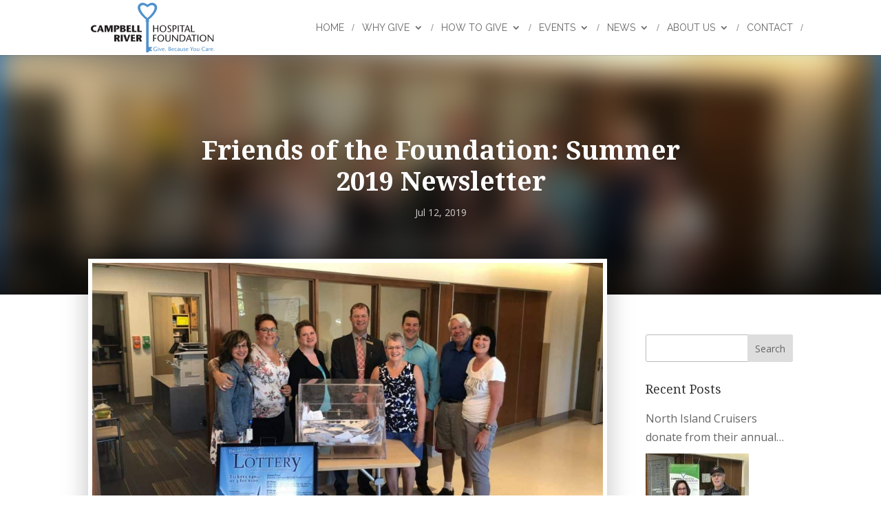

--- FILE ---
content_type: text/css
request_url: https://crhospitalfoundation.ca/wp-content/themes/Divi-child/style.css?ver=4.27.4
body_size: 2066
content:
/*======================================
Theme Name: Dreaming Tree
Theme URI: http://dreamingtree.ca/
Description: Dreaming Tree default Divi child Theme
Version: 1.0
Author: Xavier Barbot
Author URI: http://dreamingtree.ca
Template: Divi
======================================*/


/* You can add your own CSS styles here. Use !important to overwrite styles if needed. */

.taxonomy-buttons {
    display: grid;
    grid-template-columns: repeat(3, 1fr); /* Three columns */
    gap: 12px;
    /* max-width: 800px; /* Optional: Adjust width */
    margin: 0 auto; /* Center and add spacing */
	padding: 30px;
	border-radius: 24px 24px 0 0;
	background-color: #55677F;
	
	-webkit-box-shadow: 0px 0px 50px 0px rgba(0,0,0,0.11); 
box-shadow: 0px 0px 50px 0px rgba(0,0,0,0.11);
}

.taxonomy-btn {
    background: #022B37;
    color: #fff;
    padding: 24px 16px;
    border: none;
    cursor: pointer;
    border-radius: 8px;
    font-size: 15px;
	font-weight: 700;
	letter-spacing: 0.15em;
	text-transform:uppercase;
    text-align: center;
    transition: background 0.3s ease-in-out;
}

.taxonomy-btn:hover {
    background: #55A8FD;
}

.taxonomy-btn.active {
	    background: #55A8FD;
}

/* Responsive: Single column on smaller screens */
@media (max-width: 768px) {
    .taxonomy-buttons {
        grid-template-columns: 1fr; /* Single column */
		gap: 8px;
		border-radius: 16px 16px 0 0;
		padding: 16px;


    }
}

.content-box {
    padding: 30px;
    border: 1px solid #ddd;
	border-radius: 0 0 24px 24px;
    background: #f9f9f9;
	
	-webkit-box-shadow: 0px 0px 50px 0px rgba(0,0,0,0.11); 
box-shadow: 0px 0px 50px 0px rgba(0,0,0,0.11);
}

.content-box {
    opacity: 0;
    transform: scale(0.95);
    transition: all 0.3s ease-in-out;
	columns:3;
}

/* Responsive: Single column on smaller screens */
@media (max-width: 768px) {
.content-box {
    columns:1;
	border-radius: 0 0 16px 16px;
	padding: 16px;


    }
}

.content-box[style="display: block;"] {
    opacity: 1;
    transform: scale(1);
}

.content-box p {
	font-size:14px;
	padding-bottom:10px;
}

--- FILE ---
content_type: image/svg+xml
request_url: https://crhospitalfoundation.ca/wp-content/uploads/2019/10/CRHF-LOGO-WHITE.svg
body_size: 15771
content:
<?xml version="1.0" encoding="UTF-8" standalone="no"?>
<svg id="Layer_1" data-name="Layer 1" xmlns="http://www.w3.org/2000/svg" viewBox="0 0 308.04589 122.8898"><title>CRHF-LOGO-WHITE</title><path d="M179.8921,86.229H177.564V77.8765h-8.208V86.229h-2.3282V69.4292h2.3282v6.7676h8.208V69.4292h2.3281Z" transform="translate(-11.6665 -13.59598)" fill="#fff"/><path d="M183.0601,77.5405a8.3999,8.3999,0,0,1,16.7998,0c0,5.0166-3.2159,8.9766-8.4004,8.9766C186.2759,86.5171,183.0601,82.5571,183.0601,77.5405Zm14.2314,0c0-3.1435-1.6797-6.7197-5.832-6.7197-4.1514,0-5.8321,3.5762-5.8321,6.7197,0,3.2891,1.4883,7.2969,5.8321,7.2969C195.8042,84.8374,197.2915,80.8296,197.2915,77.5405Z" transform="translate(-11.6665 -13.59598)" fill="#fff"/><path d="M210.8999,72.021a5.35874,5.35874,0,0,0-2.9033-1.2002,2.30846,2.30846,0,0,0-2.6162,2.2803c0,1.1992,1.0322,2.0879,3.1914,3.6484,2.3047,1.6797,3.6484,3.2149,3.6484,5.375,0,2.6641-2.5195,4.3926-5.208,4.3926a7.04038,7.04038,0,0,1-4.7275-1.752l1.0312-1.3925a6.07031,6.07031,0,0,0,3.6485,1.4648,2.62848,2.62848,0,0,0,2.9277-2.7598c0-2.1132-2.5195-3.4804-3.8877-4.4882-1.3926-1.0801-2.9522-2.1123-2.9522-4.4883,0-2.2559,2.1836-3.96,4.7998-3.96a5.43036,5.43036,0,0,1,4.1524,1.6797Z" transform="translate(-11.6665 -13.59598)" fill="#fff"/><path d="M217.8354,86.229h-2.3281V69.4292h4.2246c3.5518,0,5.7364,1.584,5.7364,4.8477,0,2.832-2.4248,5.4003-6.1924,5.4003h-.7442V78.1411l.7676-.0244c2.2568-.1191,3.6729-1.3203,3.6729-3.8164,0-1.8477-1.0323-3.1914-3.5284-3.1914h-1.6084Z" transform="translate(-11.6665 -13.59598)" fill="#fff"/><path d="M228.395,86.229V69.4292h2.3281V86.229Z" transform="translate(-11.6665 -13.59598)" fill="#fff"/><path d="M238.2358,86.229V71.1089h-5.3759V69.4292h13.1035v1.6797H240.564V86.229Z" transform="translate(-11.6665 -13.59598)" fill="#fff"/><path d="M253.2856,69.4292l6.2637,16.7998h-2.6885l-1.7275-4.9443h-6.4082l-1.7998,4.9443h-2.2559l6.8399-16.7998Zm1.2959,10.1758c-.8408-2.3281-1.6562-4.6563-2.4961-7.6797h-.0478a80.43576,80.43576,0,0,1-2.6641,7.6797Z" transform="translate(-11.6665 -13.59598)" fill="#fff"/><path d="M261.4683,69.4292h2.3281V84.5483h6.98439V86.229H261.4683Z" transform="translate(-11.6665 -13.59598)" fill="#fff"/><path d="M175.3081,94.6802H169.356v6.3838h5.832v1.6797h-5.832v7.0566h-2.3282V92.9995h8.2803Z" transform="translate(-11.6665 -13.59598)" fill="#fff"/><path d="M177.7085,101.1128a8.3999,8.3999,0,1,1,16.7998,0c0,5.01562-3.2158,8.97558-8.4004,8.97558C180.9243,110.08838,177.7085,106.12842,177.7085,101.1128Zm14.2314,0c0-3.1445-1.6796-6.7207-5.832-6.7207-4.1514,0-5.832,3.5762-5.832,6.7207,0,3.2871,1.4883,7.29492,5.832,7.29492C190.4526,108.40772,191.9399,104.3999,191.9399,101.1128Z" transform="translate(-11.6665 -13.59598)" fill="#fff"/><path d="M199.7642,92.9995v10.1768c0,3.47947,1.2959,5.30368,4.2959,5.30368,3.1435,0,4.1992-2.49609,4.1992-4.89548V92.9995h2.1845v10.6328c0,3.76761-2.3281,6.45608-6.3837,6.45608-4.7286,0-6.6241-2.49609-6.6241-6.81538V92.9995Z" transform="translate(-11.6665 -13.59598)" fill="#fff"/><path d="M228.9478,109.8003h-1.8243c-3.6484-4.36817-9.9121-11.9043-10.9199-13.3682h-.0488v13.3682h-1.9199V92.9995h1.7285c3.6963,4.3692,9.8877,11.7129,11.0156,13.39259h.0479V92.9995h1.9209Z" transform="translate(-11.6665 -13.59598)" fill="#fff"/><path d="M238.355,92.9995c6.7685,0,9.1201,3.8652,9.1201,7.8965,0,5.56836-3.5518,8.9043-9.5039,8.9043H232.979V92.9995Zm-3.0479,15.12111h2.5928c4.7275,0,7.0078-2.35254,7.0078-7.27251,0-3.7441-2.0879-6.1679-6.5039-6.1679h-3.0967Z" transform="translate(-11.6665 -13.59598)" fill="#fff"/><path d="M257.147,92.9995l6.2636,16.8008h-2.6884l-1.7276-4.9434h-6.4082l-1.7998,4.9434h-2.2558l6.8398-16.8008Zm1.2959,10.1768c-.8409-2.3282-1.6563-4.6563-2.4961-7.6807h-.0479a80.34847,80.34847,0,0,1-2.664,7.6807Z" transform="translate(-11.6665 -13.59598)" fill="#fff"/><path d="M267.4927,109.8003V94.6802h-5.376V92.9995h13.10349v1.6807h-5.3994v15.1201Z" transform="translate(-11.6665 -13.59598)" fill="#fff"/><path d="M277.356,109.8003V92.9995h2.3281v16.8008Z" transform="translate(-11.6665 -13.59598)" fill="#fff"/><path d="M282.853,101.1128a8.3999,8.3999,0,1,1,16.7998,0c0,5.01562-3.2158,8.97558-8.4004,8.97558C286.06879,110.08838,282.853,106.12842,282.853,101.1128Zm14.23151,0c0-3.1445-1.67971-6.7207-5.83211-6.7207-4.1513,0-5.832,3.5762-5.832,6.7207,0,3.2871,1.4883,7.29492,5.832,7.29492C295.59719,108.40772,297.0845,104.3999,297.0845,101.1128Z" transform="translate(-11.6665 -13.59598)" fill="#fff"/><path d="M317.53269,109.8003H315.7085c-3.64841-4.36817-9.91211-11.9043-10.91991-13.3682h-.0489v13.3682h-1.9199V92.9995h1.7285c3.6963,4.3692,9.8877,11.7129,11.0157,13.39259h.0478V92.9995h1.9209Z" transform="translate(-11.6665 -13.59598)" fill="#fff"/><path d="M25.8989,85.773a12.254,12.254,0,0,1-4.0561.7441c-5.5923,0-10.1763-3.3604-10.1763-8.8555,0-5.0888,4.1763-8.5205,9.8882-8.5205a12.84757,12.84757,0,0,1,4.2959.8399l-1.2481,2.9755a12.90609,12.90609,0,0,0-2.7837-.3115c-2.4243,0-4.872,1.5596-4.872,5.208a4.81423,4.81423,0,0,0,5.1118,5.1602,11.89242,11.89242,0,0,0,2.8559-.3848Z" transform="translate(-11.6665 -13.59598)" fill="#fff"/><path d="M37.9463,69.4292,44.3306,86.229h-5.376l-1.3203-4.0078h-5.208L30.8184,86.229h-3.96l6.8398-16.7998ZM36.8184,79.5571c-.5518-1.9922-1.0318-3.6006-1.6319-6h-.0478c-.6485,2.3994-1.2242,4.0078-1.8482,6Z" transform="translate(-11.6665 -13.59598)" fill="#fff"/><path d="M66.314,86.229H61.25V74.4683h-.04786C59.9062,78.8608,58.562,82.5571,57.2183,86.229H54.0259c-1.3677-3.6719-2.7359-7.3682-4.0557-11.7607h-.0483V86.229H45.938V69.4292h6.8642c1.1519,3.2158,2.3038,6.4082,3.4317,10.3438h.0483c1.0801-3.9356,2.208-7.128,3.312-10.3438H66.314Z" transform="translate(-11.6665 -13.59598)" fill="#fff"/><path d="M75.74609,77.1812a2.72522,2.72522,0,0,0,2.30371-2.6163c0-1.5127-1.22363-1.9921-2.42383-1.9921H74.25781V86.229h-5.064V69.4292h6.96c4.17627,0,6.7441,1.584,6.7441,4.8477,0,2.832-2.5439,5.9277-6.936,5.9277H75.0498V77.2534Z" transform="translate(-11.6665 -13.59598)" fill="#fff"/><path d="M84.7456,86.229V69.4292H92.21c3.3359,0,5.5439,1.3672,5.5439,3.8164,0,2.6152-2.2319,3.3828-3.2881,3.8633v.0478c1.9439.0967,4.3682,1.6084,4.3682,3.9366,0,3.0722-2.4243,5.1357-7.1763,5.1357Zm5.064-10.1279h.8882c1.8481,0,2.496-1.0567,2.496-2.1602a1.809,1.809,0,0,0-1.9682-1.7998h-1.416Zm0,7.416h.9599c1.7764,0,2.9043-.8887,2.9043-2.5195,0-1.3204-.6719-2.1846-2.4243-2.1846H89.8096Z" transform="translate(-11.6665 -13.59598)" fill="#fff"/><path d="M110.978,72.5728h-5.1362v3.3115h5.0161v3.1445h-5.0161v4.0567h6.168V86.229h-11.232V69.4292H110.978Z" transform="translate(-11.6665 -13.59598)" fill="#fff"/><path d="M114.1216,69.4292h5.0639V83.0855h6.1441V86.229h-11.208Z" transform="translate(-11.6665 -13.59598)" fill="#fff"/><path d="M127.4658,69.4292h5.0645V83.0855h6.1435V86.229h-11.208Z" transform="translate(-11.6665 -13.59598)" fill="#fff"/><path d="M70.15478,92.9995h7.48828c3.95994,0,6.09574,1.7285,6.09574,4.4883a5.04289,5.04289,0,0,1-2.8321,4.8486l3.7202,7.20022-5.42378.55176-2.66406-6.64748H75.21875v6.3594h-5.064Zm5.064,7.2725h1.43994a2.02807,2.02807,0,0,0,2.01611-2.0635A1.854,1.854,0,0,0,76.563,96.144H75.21875Z" transform="translate(-11.6665 -13.59598)" fill="#fff"/><path d="M86.1626,109.8003V92.9995h5.064v16.8008Z" transform="translate(-11.6665 -13.59598)" fill="#fff"/><path d="M98.7144,109.8003,92.6665,93.2397l5.3521-.4794c1.2241,3.9599,2.4482,7.9443,3.6479,12.624h.0479c1.2963-4.67968,2.6162-8.66408,3.936-12.624l4.2964.4794-6.48,16.5606Z" transform="translate(-11.6665 -13.59598)" fill="#fff"/><path d="M121.6587,96.144h-5.1362v3.3125h5.0161v3.1436h-5.0161v4.05567h6.1679v3.14453H111.4585V92.9995h10.2002Z" transform="translate(-11.6665 -13.59598)" fill="#fff"/><path d="M124.8022,92.9995H132.29c3.96,0,6.0967,1.7285,6.0967,4.4883a5.0436,5.0436,0,0,1-2.832,4.8486l3.7197,7.20022-5.4238.55176-2.6641-6.64748h-1.3203v6.3594h-5.064Zm5.064,7.2725h1.4404a2.028,2.028,0,0,0,2.0157-2.0635A1.85435,1.85435,0,0,0,131.21,96.144h-1.3438Z" transform="translate(-11.6665 -13.59598)" fill="#fff"/><path d="M176.6851,128.648v4.1328a10.72137,10.72137,0,0,1-3.5098.6816,5.10015,5.10015,0,0,1-5.4668-5.2773,5.31638,5.31638,0,0,1,5.6543-5.22074,5.21817,5.21817,0,0,1,3.248.98633l-.58.84082a4.70963,4.70963,0,0,0-2.6524-.81153,3.89627,3.89627,0,0,0-4.1191,4.17582,4.00693,4.00693,0,0,0,3.959,4.292,4.55706,4.55706,0,0,0,2.0586-.3623V128.648Z" transform="translate(-11.6665 -13.59598)" fill="#fff"/><path d="M178.6284,123.646a.82814.82814,0,1,1,.8262.88477A.79517.79517,0,0,1,178.6284,123.646Zm1.4785,2.3926v7.25h-1.3047v-7.25Z" transform="translate(-11.6665 -13.59598)" fill="#fff"/><path d="M184.2534,133.2886l-3.0019-7.0469,1.3066-.3477c.7383,1.8409,1.4785,3.6973,2.2031,5.8868h.0293c.7539-2.1895,1.5078-4.0459,2.2754-5.8868l1.1465.2608-3.1465,7.1338Z" transform="translate(-11.6665 -13.59598)" fill="#fff"/><path d="M190.2124,129.7505a2.62424,2.62424,0,0,0,2.4512,2.7842,3.62435,3.62435,0,0,0,1.9863-.6231l.377.71a4.36339,4.36339,0,0,1-2.4063.8408c-2.2637,0-3.7559-1.3916-3.7559-3.9434a3.40366,3.40366,0,0,1,3.4356-3.6542c2.2051,0,2.9433,1.9863,2.7988,3.8857Zm3.6973-.8701c0-1.1309-.4786-2.0879-1.6231-2.0879a2.0095,2.0095,0,0,0-1.9863,2.0879Z" transform="translate(-11.6665 -13.59598)" fill="#fff"/><path d="M197.7085,131.6069a.92781.92781,0,1,1-.9277.9278A.95283.95283,0,0,1,197.7085,131.6069Z" transform="translate(-11.6665 -13.59598)" fill="#fff"/><path d="M205.1753,133.2886V123.13819h3.1465c1.5078,0,2.6406.7539,2.6406,2.07422a2.59678,2.59678,0,0,1-2.0742,2.58009v.0293a2.56961,2.56961,0,0,1,2.6972,2.5234c0,1.6963-1.4511,2.9434-3.5527,2.9434Zm1.4062-5.7998h.6973a2.13343,2.13343,0,0,0,2.2754-1.9287c0-.89847-.6231-1.40629-1.7832-1.40629h-1.1895Zm0,4.7842h1.3633a1.89634,1.89634,0,0,0,2.1328-1.8409c0-1.4209-1.2187-1.9287-2.3632-1.9287h-1.1329Z" transform="translate(-11.6665 -13.59598)" fill="#fff"/><path d="M214.2104,129.7505a2.62148,2.62148,0,0,0,2.4493,2.7842,3.61455,3.61455,0,0,0,1.9863-.6231l.3769.71a4.36283,4.36283,0,0,1-2.4062.8408c-2.2617,0-3.7559-1.3916-3.7559-3.9434a3.4051,3.4051,0,0,1,3.4375-3.6542c2.2032,0,2.9434,1.9863,2.7969,3.8857Zm3.6973-.8701c0-1.1309-.4785-2.0879-1.625-2.0879a2.01081,2.01081,0,0,0-1.9863,2.0879Z" transform="translate(-11.6665 -13.59598)" fill="#fff"/><path d="M226.2729,132.7085a4.0082,4.0082,0,0,1-2.1894.7539,3.6133,3.6133,0,0,1-3.8711-3.8135,3.68291,3.68291,0,0,1,3.9297-3.7841,3.16079,3.16079,0,0,1,1.9433.5937l-.4355.7402a3.54593,3.54593,0,0,0-1.4922-.3769,2.50734,2.50734,0,0,0-2.5391,2.7549c0,1.5078.7696,2.9287,2.5235,2.9287a3.1875,3.1875,0,0,0,1.7695-.5215Z" transform="translate(-11.6665 -13.59598)" fill="#fff"/><path d="M231.0581,132.5054a2.76412,2.76412,0,0,1-1.8125.957,2.029,2.029,0,0,1-2.0586-2.2324c0-1.2617,1.0742-2.0596,2.582-2.5088l1.7539-.5518a1.49054,1.49054,0,0,0-1.4492-1.4492,2.77682,2.77682,0,0,0-1.9004.7832l-.5078-.6523a3.28931,3.28931,0,0,1,2.4805-.9863c1.0859,0,2.6816.3476,2.6816,2.4648v3.1894a4.399,4.399,0,0,0,.3184,1.7696h-1.4199a2.65527,2.65527,0,0,1-.2032-1.2324Zm-.7812-3.1026c-1.1465.3477-1.7403.8995-1.7403,1.8125a1.13919,1.13919,0,0,0,1.043,1.2325c.9277,0,2.1172-1.1455,1.9433-3.4073Z" transform="translate(-11.6665 -13.59598)" fill="#fff"/><path d="M239.7729,132.4478a3.36243,3.36243,0,0,1-2.3339,1.0146c-1.668,0-2.5664-.9277-2.5664-2.7549v-4.6689h1.3046v4.3789c0,1.3633.5801,2.0879,1.7539,2.0879,1.002,0,1.8282-.8262,1.8282-2.2324v-4.2344h1.3047v7.25h-1.2911Z" transform="translate(-11.6665 -13.59598)" fill="#fff"/><path d="M246.6167,127.1987a2.34592,2.34592,0,0,0-1.334-.4648c-.4629,0-1.0586.2187-1.0586.8271s.668.9131,1.4942,1.5371c.9277.71,1.5371,1.3057,1.5371,2.3194a2.31115,2.31115,0,0,1-2.5371,2.0449,3.14469,3.14469,0,0,1-2.2344-.9131l.6387-.7392a2.433,2.433,0,0,0,1.5664.7246,1.09411,1.09411,0,0,0,1.2324-1.0293c0-.8418-.7539-1.2031-1.4356-1.6973-.8261-.5937-1.5507-1.0869-1.5507-2.0732,0-1.1455,1.1308-1.8701,2.4062-1.8701a2.64647,2.64647,0,0,1,1.7832.6669Z" transform="translate(-11.6665 -13.59598)" fill="#fff"/><path d="M249.7065,129.7505a2.62148,2.62148,0,0,0,2.4493,2.7842,3.61455,3.61455,0,0,0,1.9863-.6231l.3769.71a4.36283,4.36283,0,0,1-2.4062.8408c-2.2617,0-3.7559-1.3916-3.7559-3.9434a3.4051,3.4051,0,0,1,3.4375-3.6542c2.2032,0,2.9434,1.9863,2.7969,3.8857Zm3.6973-.8701c0-1.1309-.4785-2.0879-1.625-2.0879a2.01074,2.01074,0,0,0-1.9863,2.0879Z" transform="translate(-11.6665 -13.59598)" fill="#fff"/><path d="M262.3061,133.2886V128.895l-3.0605-5.6113,1.5234-.29,2.4512,4.81444,2.668-4.81444,1.2461.17382-3.4219,5.72752v4.3936Z" transform="translate(-11.6665 -13.59598)" fill="#fff"/><path d="M266.9761,129.5767a3.57675,3.57675,0,1,1,7.1484,0,3.58669,3.58669,0,1,1-7.1484,0Zm1.4062,0c0,1.3623.46489,2.958,2.1602,2.958,1.71289,0,2.17579-1.5957,2.17579-2.958,0-1.3057-.5372-2.7842-2.17579-2.7842C268.91939,126.7925,268.3823,128.271,268.3823,129.5767Z" transform="translate(-11.6665 -13.59598)" fill="#fff"/><path d="M280.62059,132.4478a3.36266,3.36266,0,0,1-2.334,1.0146c-1.668,0-2.5664-.9277-2.5664-2.7549v-4.6689h1.3047v4.3789c0,1.3633.5801,2.0879,1.7539,2.0879,1.002,0,1.8281-.8262,1.8281-2.2324v-4.2344h1.3047v7.25h-1.291Z" transform="translate(-11.6665 -13.59598)" fill="#fff"/><path d="M296.03469,124.86475a4.65673,4.65673,0,0,0-2.6524-.88477,3.863,3.863,0,0,0-3.9883,4.17582,4.02022,4.02022,0,0,0,3.9883,4.292,4.53365,4.53365,0,0,0,2.5664-.7549l.55081.8418a5.99208,5.99208,0,0,1-3.19141.9277,5.08349,5.08349,0,0,1-5.4648-5.2773,5.319,5.319,0,0,1,5.6406-5.22074,4.9504,4.9504,0,0,1,3.1308,1.0293Z" transform="translate(-11.6665 -13.59598)" fill="#fff"/><path d="M301.51509,132.5054a2.7639,2.7639,0,0,1-1.8125.957,2.029,2.029,0,0,1-2.0586-2.2324c0-1.2617,1.0743-2.0596,2.5821-2.5088l1.7539-.5518a1.49067,1.49067,0,0,0-1.4492-1.4492,2.77682,2.77682,0,0,0-1.9004.7832l-.5078-.6523a3.28909,3.28909,0,0,1,2.4804-.9863c1.086,0,2.6817.3476,2.6817,2.4648v3.1894a4.39887,4.39887,0,0,0,.3183,1.7696h-1.4199a2.65661,2.65661,0,0,1-.2031-1.2324Zm-.7812-3.1026c-1.1465.3477-1.7403.8995-1.7403,1.8125a1.13919,1.13919,0,0,0,1.043,1.2325c.9278,0,2.1172-1.1455,1.9434-3.4073Z" transform="translate(-11.6665 -13.59598)" fill="#fff"/><path d="M306.66359,126.937l.5215-.5508a1.38343,1.38343,0,0,1,2.291.1895l-.5938.8398a2.25945,2.25945,0,0,0-.9726-.3037c-.6661,0-1.2168.667-1.2168,2.2764v3.9004h-1.3047v-7.25h1.2754Z" transform="translate(-11.6665 -13.59598)" fill="#fff"/><path d="M311.28859,129.7505a2.62134,2.62134,0,0,0,2.4492,2.7842,3.614,3.614,0,0,0,1.9863-.6231l.377.71a4.36313,4.36313,0,0,1-2.4063.8408c-2.2617,0-3.7558-1.3916-3.7558-3.9434a3.40505,3.40505,0,0,1,3.43751-3.6542c2.20309,0,2.94329,1.9863,2.79679,3.8857Zm3.6972-.8701c0-1.1309-.4785-2.0879-1.625-2.0879a2.0108,2.0108,0,0,0-1.98629,2.0879Z" transform="translate(-11.6665 -13.59598)" fill="#fff"/><path d="M318.78469,131.6069a.9278.9278,0,1,1-.9278.9278A.9428.9428,0,0,1,318.78469,131.6069Z" transform="translate(-11.6665 -13.59598)" fill="#fff"/><polygon points="148.419 117.193 148.419 115.675 150.842 115.675 150.842 113.638 148.419 113.636 148.419 112.277 152.157 112.277 152.157 109.755 138.835 109.755 138.833 119.718 152.442 119.718 152.442 117.193 148.419 117.193" fill="#fff"/><rect x="137.83301" y="40.67892" width="6.26471" height="82.21088" fill="#fff"/><path d="M152.6685,58.2036c-13.7618-10.5097-31.2637-29.23-21.2051-40.3325,8.9863-9.9189,21.2158.5298,21.2158.5298h.0078s12.2285-10.4487,21.2149-.5298c10.0585,11.1025-7.461,29.812-21.2227,40.3218Zm.039-7.0146c5.0869-2.8262,24.1611-22.9683,15.7686-30.0118-6.3291-5.3125-15.793,3.8609-15.793,3.8609s-9.4639-9.1734-15.7939-3.8609c-8.3921,7.0435,10.6821,27.1856,15.7685,30.0118Z" transform="translate(-11.6665 -13.59598)" fill="#fff"/><path d="M157.8159,58.7397c0,1.0411-2.3291,1.8848-5.2031,1.8848-2.875,0-5.2041-.8437-5.2041-1.8848,0-1.0419,2.3291-1.8857,5.2041-1.8857C155.4868,56.854,157.8159,57.6978,157.8159,58.7397Z" transform="translate(-11.6665 -13.59598)" fill="#fff"/></svg>

--- FILE ---
content_type: image/svg+xml
request_url: https://crhospitalfoundation.ca/wp-content/uploads/2019/09/CRHF-LOGO.svg
body_size: 15934
content:
<?xml version="1.0" encoding="UTF-8" standalone="no"?>
<svg id="Layer_1" data-name="Layer 1" xmlns="http://www.w3.org/2000/svg" viewBox="0 0 308.04589 122.88981"><title>CRHF-LOGO-PMS279</title><path d="M179.8921,86.229H177.564V77.8765h-8.208V86.229h-2.3282V69.4292h2.3282v6.7676h8.208V69.4292h2.3281Z" transform="translate(-11.6665 -13.59598)" fill="#231f20"/><path d="M183.0601,77.5405a8.3999,8.3999,0,0,1,16.7998,0c0,5.0166-3.2159,8.9766-8.4004,8.9766C186.2759,86.5171,183.0601,82.5571,183.0601,77.5405Zm14.2314,0c0-3.1435-1.6797-6.7197-5.832-6.7197-4.1514,0-5.8321,3.5762-5.8321,6.7197,0,3.2891,1.4883,7.2969,5.8321,7.2969C195.8042,84.8374,197.2915,80.8296,197.2915,77.5405Z" transform="translate(-11.6665 -13.59598)" fill="#231f20"/><path d="M210.8999,72.021a5.35874,5.35874,0,0,0-2.9033-1.2002,2.30846,2.30846,0,0,0-2.6162,2.2803c0,1.1992,1.0322,2.0879,3.1914,3.6484,2.3047,1.6797,3.6484,3.2149,3.6484,5.375,0,2.6641-2.5195,4.3926-5.208,4.3926a7.04038,7.04038,0,0,1-4.7275-1.752l1.0312-1.3925a6.07031,6.07031,0,0,0,3.6485,1.4648,2.62848,2.62848,0,0,0,2.9277-2.7598c0-2.1132-2.5195-3.4804-3.8877-4.4882-1.3926-1.0801-2.9522-2.1123-2.9522-4.4883,0-2.2559,2.1836-3.96,4.7998-3.96a5.43036,5.43036,0,0,1,4.1524,1.6797Z" transform="translate(-11.6665 -13.59598)" fill="#231f20"/><path d="M217.8354,86.229h-2.3281V69.4292h4.2246c3.5518,0,5.7364,1.584,5.7364,4.8477,0,2.832-2.4248,5.4003-6.1924,5.4003h-.7442V78.1411l.7676-.0244c2.2568-.1191,3.6729-1.3203,3.6729-3.8164,0-1.8477-1.0323-3.1914-3.5284-3.1914h-1.6084Z" transform="translate(-11.6665 -13.59598)" fill="#231f20"/><path d="M228.395,86.229V69.4292h2.3281V86.229Z" transform="translate(-11.6665 -13.59598)" fill="#231f20"/><path d="M238.2358,86.229V71.1089h-5.3759V69.4292h13.1035v1.6797H240.564V86.229Z" transform="translate(-11.6665 -13.59598)" fill="#231f20"/><path d="M253.2856,69.4292l6.2637,16.7998h-2.6885l-1.7275-4.9443h-6.4082l-1.7998,4.9443h-2.2559l6.8399-16.7998Zm1.2959,10.1758c-.8408-2.3281-1.6562-4.6563-2.4961-7.6797h-.0478a80.43576,80.43576,0,0,1-2.6641,7.6797Z" transform="translate(-11.6665 -13.59598)" fill="#231f20"/><path d="M261.4683,69.4292h2.3281V84.5483h6.98439V86.229H261.4683Z" transform="translate(-11.6665 -13.59598)" fill="#231f20"/><path d="M175.3081,94.6802H169.356v6.3838h5.832v1.6797h-5.832v7.0566h-2.3282V92.9995h8.2803Z" transform="translate(-11.6665 -13.59598)" fill="#231f20"/><path d="M177.7085,101.1128a8.3999,8.3999,0,1,1,16.7998,0c0,5.01562-3.2158,8.97558-8.4004,8.97558C180.9243,110.08838,177.7085,106.12842,177.7085,101.1128Zm14.2314,0c0-3.1445-1.6796-6.7207-5.832-6.7207-4.1514,0-5.832,3.5762-5.832,6.7207,0,3.2871,1.4883,7.29492,5.832,7.29492C190.4526,108.40772,191.9399,104.3999,191.9399,101.1128Z" transform="translate(-11.6665 -13.59598)" fill="#231f20"/><path d="M199.7642,92.9995v10.1768c0,3.47947,1.2959,5.30368,4.2959,5.30368,3.1435,0,4.1992-2.49609,4.1992-4.89548V92.9995h2.1845v10.6328c0,3.76761-2.3281,6.45608-6.3837,6.45608-4.7286,0-6.6241-2.49609-6.6241-6.81538V92.9995Z" transform="translate(-11.6665 -13.59598)" fill="#231f20"/><path d="M228.9478,109.8003h-1.8243c-3.6484-4.36817-9.9121-11.9043-10.9199-13.3682h-.0488v13.3682h-1.9199V92.9995h1.7285c3.6963,4.3692,9.8877,11.7129,11.0156,13.39259h.0479V92.9995h1.9209Z" transform="translate(-11.6665 -13.59598)" fill="#231f20"/><path d="M238.355,92.9995c6.7685,0,9.1201,3.8652,9.1201,7.8965,0,5.56836-3.5518,8.9043-9.5039,8.9043H232.979V92.9995Zm-3.0479,15.12111h2.5928c4.7275,0,7.0078-2.35254,7.0078-7.27251,0-3.7441-2.0879-6.1679-6.5039-6.1679h-3.0967Z" transform="translate(-11.6665 -13.59598)" fill="#231f20"/><path d="M257.147,92.9995l6.2636,16.8008h-2.6884l-1.7276-4.9434h-6.4082l-1.7998,4.9434h-2.2558l6.8398-16.8008Zm1.2959,10.1768c-.8409-2.3282-1.6563-4.6563-2.4961-7.6807h-.0479a80.34847,80.34847,0,0,1-2.664,7.6807Z" transform="translate(-11.6665 -13.59598)" fill="#231f20"/><path d="M267.4927,109.8003V94.6802h-5.376V92.9995h13.10349v1.6807h-5.3994v15.1201Z" transform="translate(-11.6665 -13.59598)" fill="#231f20"/><path d="M277.356,109.8003V92.9995h2.3281v16.8008Z" transform="translate(-11.6665 -13.59598)" fill="#231f20"/><path d="M282.853,101.1128a8.3999,8.3999,0,1,1,16.7998,0c0,5.01562-3.2158,8.97558-8.4004,8.97558C286.06879,110.08838,282.853,106.12842,282.853,101.1128Zm14.23151,0c0-3.1445-1.67971-6.7207-5.83211-6.7207-4.1513,0-5.832,3.5762-5.832,6.7207,0,3.2871,1.4883,7.29492,5.832,7.29492C295.59719,108.40772,297.0845,104.3999,297.0845,101.1128Z" transform="translate(-11.6665 -13.59598)" fill="#231f20"/><path d="M317.53269,109.8003H315.7085c-3.64841-4.36817-9.91211-11.9043-10.91991-13.3682h-.0489v13.3682h-1.9199V92.9995h1.7285c3.6963,4.3692,9.8877,11.7129,11.0157,13.39259h.0478V92.9995h1.9209Z" transform="translate(-11.6665 -13.59598)" fill="#231f20"/><path d="M25.8989,85.773a12.254,12.254,0,0,1-4.0561.7441c-5.5923,0-10.1763-3.3604-10.1763-8.8555,0-5.0888,4.1763-8.5205,9.8882-8.5205a12.84757,12.84757,0,0,1,4.2959.8399l-1.2481,2.9755a12.90609,12.90609,0,0,0-2.7837-.3115c-2.4243,0-4.872,1.5596-4.872,5.208a4.81423,4.81423,0,0,0,5.1118,5.1602,11.89242,11.89242,0,0,0,2.8559-.3848Z" transform="translate(-11.6665 -13.59598)" fill="#231f20"/><path d="M37.9463,69.4292,44.3306,86.229h-5.376l-1.3203-4.0078h-5.208L30.8184,86.229h-3.96l6.8398-16.7998ZM36.8184,79.5571c-.5518-1.9922-1.0318-3.6006-1.6319-6h-.0478c-.6485,2.3994-1.2242,4.0078-1.8482,6Z" transform="translate(-11.6665 -13.59598)" fill="#231f20"/><path d="M66.314,86.229H61.25V74.4683h-.04786C59.9062,78.8608,58.562,82.5571,57.2183,86.229H54.0259c-1.3677-3.6719-2.7359-7.3682-4.0557-11.7607h-.0483V86.229H45.938V69.4292h6.8642c1.1519,3.2158,2.3038,6.4082,3.4317,10.3438h.0483c1.0801-3.9356,2.208-7.128,3.312-10.3438H66.314Z" transform="translate(-11.6665 -13.59598)" fill="#231f20"/><path d="M75.74609,77.1812a2.72522,2.72522,0,0,0,2.30371-2.6163c0-1.5127-1.22363-1.9921-2.42383-1.9921H74.25781V86.229h-5.064V69.4292h6.96c4.17627,0,6.7441,1.584,6.7441,4.8477,0,2.832-2.5439,5.9277-6.936,5.9277H75.0498V77.2534Z" transform="translate(-11.6665 -13.59598)" fill="#231f20"/><path d="M84.7456,86.229V69.4292H92.21c3.3359,0,5.5439,1.3672,5.5439,3.8164,0,2.6152-2.2319,3.3828-3.2881,3.8633v.0478c1.9439.0967,4.3682,1.6084,4.3682,3.9366,0,3.0722-2.4243,5.1357-7.1763,5.1357Zm5.064-10.1279h.8882c1.8481,0,2.496-1.0567,2.496-2.1602a1.809,1.809,0,0,0-1.9682-1.7998h-1.416Zm0,7.416h.9599c1.7764,0,2.9043-.8887,2.9043-2.5195,0-1.3204-.6719-2.1846-2.4243-2.1846H89.8096Z" transform="translate(-11.6665 -13.59598)" fill="#231f20"/><path d="M110.978,72.5728h-5.1362v3.3115h5.0161v3.1445h-5.0161v4.0567h6.168V86.229h-11.232V69.4292H110.978Z" transform="translate(-11.6665 -13.59598)" fill="#231f20"/><path d="M114.1216,69.4292h5.0639V83.0855h6.1441V86.229h-11.208Z" transform="translate(-11.6665 -13.59598)" fill="#231f20"/><path d="M127.4658,69.4292h5.0645V83.0855h6.1435V86.229h-11.208Z" transform="translate(-11.6665 -13.59598)" fill="#231f20"/><path d="M70.15478,92.9995h7.48828c3.95994,0,6.09574,1.7285,6.09574,4.4883a5.04289,5.04289,0,0,1-2.8321,4.8486l3.7202,7.20022-5.42378.55176-2.66406-6.64748H75.21875v6.3594h-5.064Zm5.064,7.2725h1.43994a2.02807,2.02807,0,0,0,2.01611-2.0635A1.854,1.854,0,0,0,76.563,96.144H75.21875Z" transform="translate(-11.6665 -13.59598)" fill="#231f20"/><path d="M86.1626,109.8003V92.9995h5.064v16.8008Z" transform="translate(-11.6665 -13.59598)" fill="#231f20"/><path d="M98.7144,109.8003,92.6665,93.2397l5.3521-.4794c1.2241,3.9599,2.4482,7.9443,3.6479,12.624h.0479c1.2963-4.67968,2.6162-8.66408,3.936-12.624l4.2964.4794-6.48,16.5606Z" transform="translate(-11.6665 -13.59598)" fill="#231f20"/><path d="M121.6587,96.144h-5.1362v3.3125h5.0161v3.1436h-5.0161v4.05567h6.1679v3.14453H111.4585V92.9995h10.2002Z" transform="translate(-11.6665 -13.59598)" fill="#231f20"/><path d="M124.8022,92.9995H132.29c3.96,0,6.0967,1.7285,6.0967,4.4883a5.0436,5.0436,0,0,1-2.832,4.8486l3.7197,7.20022-5.4238.55176-2.6641-6.64748h-1.3203v6.3594h-5.064Zm5.064,7.2725h1.4404a2.028,2.028,0,0,0,2.0157-2.0635A1.85435,1.85435,0,0,0,131.21,96.144h-1.3438Z" transform="translate(-11.6665 -13.59598)" fill="#231f20"/><path d="M176.6851,128.648v4.1328a10.72137,10.72137,0,0,1-3.5098.6816,5.10015,5.10015,0,0,1-5.4668-5.2773,5.31638,5.31638,0,0,1,5.6543-5.22074,5.21817,5.21817,0,0,1,3.248.98633l-.58.84082a4.70963,4.70963,0,0,0-2.6524-.81153,3.89627,3.89627,0,0,0-4.1191,4.17582,4.00693,4.00693,0,0,0,3.959,4.292,4.55706,4.55706,0,0,0,2.0586-.3623V128.648Z" transform="translate(-11.6665 -13.59598)" fill="#5091cd"/><path d="M178.6284,123.646a.82814.82814,0,1,1,.8262.88477A.79517.79517,0,0,1,178.6284,123.646Zm1.4785,2.3926v7.25h-1.3047v-7.25Z" transform="translate(-11.6665 -13.59598)" fill="#5091cd"/><path d="M184.2534,133.2886l-3.0019-7.0469,1.3066-.3477c.7383,1.8409,1.4785,3.6973,2.2031,5.8868h.0293c.7539-2.1895,1.5078-4.0459,2.2754-5.8868l1.1465.2608-3.1465,7.1338Z" transform="translate(-11.6665 -13.59598)" fill="#5091cd"/><path d="M190.2124,129.7505a2.62424,2.62424,0,0,0,2.4512,2.7842,3.62435,3.62435,0,0,0,1.9863-.6231l.377.71a4.36339,4.36339,0,0,1-2.4063.8408c-2.2637,0-3.7559-1.3916-3.7559-3.9434a3.40366,3.40366,0,0,1,3.4356-3.6542c2.2051,0,2.9433,1.9863,2.7988,3.8857Zm3.6973-.8701c0-1.1309-.4786-2.0879-1.6231-2.0879a2.0095,2.0095,0,0,0-1.9863,2.0879Z" transform="translate(-11.6665 -13.59598)" fill="#5091cd"/><path d="M197.7085,131.6069a.92781.92781,0,1,1-.9277.9278A.95283.95283,0,0,1,197.7085,131.6069Z" transform="translate(-11.6665 -13.59598)" fill="#5091cd"/><path d="M205.1753,133.2886V123.13819h3.1465c1.5078,0,2.6406.7539,2.6406,2.07422a2.59678,2.59678,0,0,1-2.0742,2.58009v.0293a2.56961,2.56961,0,0,1,2.6972,2.5234c0,1.6963-1.4511,2.9434-3.5527,2.9434Zm1.4062-5.7998h.6973a2.13343,2.13343,0,0,0,2.2754-1.9287c0-.89847-.6231-1.40629-1.7832-1.40629h-1.1895Zm0,4.7842h1.3633a1.89634,1.89634,0,0,0,2.1328-1.8409c0-1.4209-1.2187-1.9287-2.3632-1.9287h-1.1329Z" transform="translate(-11.6665 -13.59598)" fill="#5091cd"/><path d="M214.2104,129.7505a2.62148,2.62148,0,0,0,2.4493,2.7842,3.61455,3.61455,0,0,0,1.9863-.6231l.3769.71a4.36283,4.36283,0,0,1-2.4062.8408c-2.2617,0-3.7559-1.3916-3.7559-3.9434a3.4051,3.4051,0,0,1,3.4375-3.6542c2.2032,0,2.9434,1.9863,2.7969,3.8857Zm3.6973-.8701c0-1.1309-.4785-2.0879-1.625-2.0879a2.01081,2.01081,0,0,0-1.9863,2.0879Z" transform="translate(-11.6665 -13.59598)" fill="#5091cd"/><path d="M226.2729,132.7085a4.0082,4.0082,0,0,1-2.1894.7539,3.6133,3.6133,0,0,1-3.8711-3.8135,3.68291,3.68291,0,0,1,3.9297-3.7841,3.16079,3.16079,0,0,1,1.9433.5937l-.4355.7402a3.54593,3.54593,0,0,0-1.4922-.3769,2.50734,2.50734,0,0,0-2.5391,2.7549c0,1.5078.7696,2.9287,2.5235,2.9287a3.1875,3.1875,0,0,0,1.7695-.5215Z" transform="translate(-11.6665 -13.59598)" fill="#5091cd"/><path d="M231.0581,132.5054a2.76412,2.76412,0,0,1-1.8125.957,2.029,2.029,0,0,1-2.0586-2.2324c0-1.2617,1.0742-2.0596,2.582-2.5088l1.7539-.5518a1.49054,1.49054,0,0,0-1.4492-1.4492,2.77682,2.77682,0,0,0-1.9004.7832l-.5078-.6523a3.28931,3.28931,0,0,1,2.4805-.9863c1.0859,0,2.6816.3476,2.6816,2.4648v3.1894a4.399,4.399,0,0,0,.3184,1.7696h-1.4199a2.65527,2.65527,0,0,1-.2032-1.2324Zm-.7812-3.1026c-1.1465.3477-1.7403.8995-1.7403,1.8125a1.13919,1.13919,0,0,0,1.043,1.2325c.9277,0,2.1172-1.1455,1.9433-3.4073Z" transform="translate(-11.6665 -13.59598)" fill="#5091cd"/><path d="M239.7729,132.4478a3.36243,3.36243,0,0,1-2.3339,1.0146c-1.668,0-2.5664-.9277-2.5664-2.7549v-4.6689h1.3046v4.3789c0,1.3633.5801,2.0879,1.7539,2.0879,1.002,0,1.8282-.8262,1.8282-2.2324v-4.2344h1.3047v7.25h-1.2911Z" transform="translate(-11.6665 -13.59598)" fill="#5091cd"/><path d="M246.6167,127.1987a2.34592,2.34592,0,0,0-1.334-.4648c-.4629,0-1.0586.2187-1.0586.8271s.668.9131,1.4942,1.5371c.9277.71,1.5371,1.3057,1.5371,2.3194a2.31115,2.31115,0,0,1-2.5371,2.0449,3.14469,3.14469,0,0,1-2.2344-.9131l.6387-.7392a2.433,2.433,0,0,0,1.5664.7246,1.09411,1.09411,0,0,0,1.2324-1.0293c0-.8418-.7539-1.2031-1.4356-1.6973-.8261-.5937-1.5507-1.0869-1.5507-2.0732,0-1.1455,1.1308-1.8701,2.4062-1.8701a2.64647,2.64647,0,0,1,1.7832.6669Z" transform="translate(-11.6665 -13.59598)" fill="#5091cd"/><path d="M249.7065,129.7505a2.62148,2.62148,0,0,0,2.4493,2.7842,3.61455,3.61455,0,0,0,1.9863-.6231l.3769.71a4.36283,4.36283,0,0,1-2.4062.8408c-2.2617,0-3.7559-1.3916-3.7559-3.9434a3.4051,3.4051,0,0,1,3.4375-3.6542c2.2032,0,2.9434,1.9863,2.7969,3.8857Zm3.6973-.8701c0-1.1309-.4785-2.0879-1.625-2.0879a2.01074,2.01074,0,0,0-1.9863,2.0879Z" transform="translate(-11.6665 -13.59598)" fill="#5091cd"/><path d="M262.3061,133.2886V128.895l-3.0605-5.6113,1.5234-.29,2.4512,4.81444,2.668-4.81444,1.2461.17382-3.4219,5.72752v4.3936Z" transform="translate(-11.6665 -13.59598)" fill="#5091cd"/><path d="M266.9761,129.5767a3.57675,3.57675,0,1,1,7.1484,0,3.58669,3.58669,0,1,1-7.1484,0Zm1.4062,0c0,1.3623.46489,2.958,2.1602,2.958,1.71289,0,2.17579-1.5957,2.17579-2.958,0-1.3057-.5372-2.7842-2.17579-2.7842C268.91939,126.7925,268.3823,128.271,268.3823,129.5767Z" transform="translate(-11.6665 -13.59598)" fill="#5091cd"/><path d="M280.62059,132.4478a3.36266,3.36266,0,0,1-2.334,1.0146c-1.668,0-2.5664-.9277-2.5664-2.7549v-4.6689h1.3047v4.3789c0,1.3633.5801,2.0879,1.7539,2.0879,1.002,0,1.8281-.8262,1.8281-2.2324v-4.2344h1.3047v7.25h-1.291Z" transform="translate(-11.6665 -13.59598)" fill="#5091cd"/><path d="M296.03469,124.86475a4.65673,4.65673,0,0,0-2.6524-.88477,3.863,3.863,0,0,0-3.9883,4.17582,4.02022,4.02022,0,0,0,3.9883,4.292,4.53365,4.53365,0,0,0,2.5664-.7549l.55081.8418a5.99208,5.99208,0,0,1-3.19141.9277,5.08349,5.08349,0,0,1-5.4648-5.2773,5.319,5.319,0,0,1,5.6406-5.22074,4.9504,4.9504,0,0,1,3.1308,1.0293Z" transform="translate(-11.6665 -13.59598)" fill="#5091cd"/><path d="M301.51509,132.5054a2.7639,2.7639,0,0,1-1.8125.957,2.029,2.029,0,0,1-2.0586-2.2324c0-1.2617,1.0743-2.0596,2.5821-2.5088l1.7539-.5518a1.49067,1.49067,0,0,0-1.4492-1.4492,2.77682,2.77682,0,0,0-1.9004.7832l-.5078-.6523a3.28909,3.28909,0,0,1,2.4804-.9863c1.086,0,2.6817.3476,2.6817,2.4648v3.1894a4.39887,4.39887,0,0,0,.3183,1.7696h-1.4199a2.65661,2.65661,0,0,1-.2031-1.2324Zm-.7812-3.1026c-1.1465.3477-1.7403.8995-1.7403,1.8125a1.13919,1.13919,0,0,0,1.043,1.2325c.9278,0,2.1172-1.1455,1.9434-3.4073Z" transform="translate(-11.6665 -13.59598)" fill="#5091cd"/><path d="M306.66359,126.937l.5215-.5508a1.38343,1.38343,0,0,1,2.291.1895l-.5938.8398a2.25945,2.25945,0,0,0-.9726-.3037c-.6661,0-1.2168.667-1.2168,2.2764v3.9004h-1.3047v-7.25h1.2754Z" transform="translate(-11.6665 -13.59598)" fill="#5091cd"/><path d="M311.28859,129.7505a2.62134,2.62134,0,0,0,2.4492,2.7842,3.614,3.614,0,0,0,1.9863-.6231l.377.71a4.36313,4.36313,0,0,1-2.4063.8408c-2.2617,0-3.7558-1.3916-3.7558-3.9434a3.40505,3.40505,0,0,1,3.43751-3.6542c2.20309,0,2.94329,1.9863,2.79679,3.8857Zm3.6972-.8701c0-1.1309-.4785-2.0879-1.625-2.0879a2.0108,2.0108,0,0,0-1.98629,2.0879Z" transform="translate(-11.6665 -13.59598)" fill="#5091cd"/><path d="M318.78469,131.6069a.9278.9278,0,1,1-.9278.9278A.9428.9428,0,0,1,318.78469,131.6069Z" transform="translate(-11.6665 -13.59598)" fill="#5091cd"/><polygon points="148.419 117.193 148.419 115.675 150.842 115.675 150.842 113.638 148.419 113.636 148.419 112.277 152.157 112.277 152.157 109.755 138.835 109.755 138.833 119.718 152.442 119.718 152.442 117.193 148.419 117.193" fill="#5091cd"/><rect x="137.833" y="40.67891" width="6.2647" height="82.2109" fill="#5091cd"/><path d="M152.6685,58.2036c-13.7618-10.5097-31.2637-29.23-21.2051-40.3325,8.9863-9.9189,21.2158.5298,21.2158.5298h.0078s12.2285-10.4487,21.2149-.5298c10.0585,11.1025-7.461,29.812-21.2227,40.3218Zm.039-7.0146c5.0869-2.8262,24.1611-22.9683,15.7686-30.0118-6.3291-5.3125-15.793,3.8609-15.793,3.8609s-9.4639-9.1734-15.7939-3.8609c-8.3921,7.0435,10.6821,27.1856,15.7685,30.0118Z" transform="translate(-11.6665 -13.59598)" fill="#5091cd"/><path d="M157.8159,58.7397c0,1.0411-2.3291,1.8848-5.2031,1.8848-2.875,0-5.2041-.8437-5.2041-1.8848,0-1.0419,2.3291-1.8857,5.2041-1.8857C155.4868,56.854,157.8159,57.6978,157.8159,58.7397Z" transform="translate(-11.6665 -13.59598)" fill="#5091cd"/></svg>

--- FILE ---
content_type: image/svg+xml
request_url: https://crhospitalfoundation.ca/wp-content/uploads/2019/09/CRHF-LOGO.svg
body_size: 15934
content:
<?xml version="1.0" encoding="UTF-8" standalone="no"?>
<svg id="Layer_1" data-name="Layer 1" xmlns="http://www.w3.org/2000/svg" viewBox="0 0 308.04589 122.88981"><title>CRHF-LOGO-PMS279</title><path d="M179.8921,86.229H177.564V77.8765h-8.208V86.229h-2.3282V69.4292h2.3282v6.7676h8.208V69.4292h2.3281Z" transform="translate(-11.6665 -13.59598)" fill="#231f20"/><path d="M183.0601,77.5405a8.3999,8.3999,0,0,1,16.7998,0c0,5.0166-3.2159,8.9766-8.4004,8.9766C186.2759,86.5171,183.0601,82.5571,183.0601,77.5405Zm14.2314,0c0-3.1435-1.6797-6.7197-5.832-6.7197-4.1514,0-5.8321,3.5762-5.8321,6.7197,0,3.2891,1.4883,7.2969,5.8321,7.2969C195.8042,84.8374,197.2915,80.8296,197.2915,77.5405Z" transform="translate(-11.6665 -13.59598)" fill="#231f20"/><path d="M210.8999,72.021a5.35874,5.35874,0,0,0-2.9033-1.2002,2.30846,2.30846,0,0,0-2.6162,2.2803c0,1.1992,1.0322,2.0879,3.1914,3.6484,2.3047,1.6797,3.6484,3.2149,3.6484,5.375,0,2.6641-2.5195,4.3926-5.208,4.3926a7.04038,7.04038,0,0,1-4.7275-1.752l1.0312-1.3925a6.07031,6.07031,0,0,0,3.6485,1.4648,2.62848,2.62848,0,0,0,2.9277-2.7598c0-2.1132-2.5195-3.4804-3.8877-4.4882-1.3926-1.0801-2.9522-2.1123-2.9522-4.4883,0-2.2559,2.1836-3.96,4.7998-3.96a5.43036,5.43036,0,0,1,4.1524,1.6797Z" transform="translate(-11.6665 -13.59598)" fill="#231f20"/><path d="M217.8354,86.229h-2.3281V69.4292h4.2246c3.5518,0,5.7364,1.584,5.7364,4.8477,0,2.832-2.4248,5.4003-6.1924,5.4003h-.7442V78.1411l.7676-.0244c2.2568-.1191,3.6729-1.3203,3.6729-3.8164,0-1.8477-1.0323-3.1914-3.5284-3.1914h-1.6084Z" transform="translate(-11.6665 -13.59598)" fill="#231f20"/><path d="M228.395,86.229V69.4292h2.3281V86.229Z" transform="translate(-11.6665 -13.59598)" fill="#231f20"/><path d="M238.2358,86.229V71.1089h-5.3759V69.4292h13.1035v1.6797H240.564V86.229Z" transform="translate(-11.6665 -13.59598)" fill="#231f20"/><path d="M253.2856,69.4292l6.2637,16.7998h-2.6885l-1.7275-4.9443h-6.4082l-1.7998,4.9443h-2.2559l6.8399-16.7998Zm1.2959,10.1758c-.8408-2.3281-1.6562-4.6563-2.4961-7.6797h-.0478a80.43576,80.43576,0,0,1-2.6641,7.6797Z" transform="translate(-11.6665 -13.59598)" fill="#231f20"/><path d="M261.4683,69.4292h2.3281V84.5483h6.98439V86.229H261.4683Z" transform="translate(-11.6665 -13.59598)" fill="#231f20"/><path d="M175.3081,94.6802H169.356v6.3838h5.832v1.6797h-5.832v7.0566h-2.3282V92.9995h8.2803Z" transform="translate(-11.6665 -13.59598)" fill="#231f20"/><path d="M177.7085,101.1128a8.3999,8.3999,0,1,1,16.7998,0c0,5.01562-3.2158,8.97558-8.4004,8.97558C180.9243,110.08838,177.7085,106.12842,177.7085,101.1128Zm14.2314,0c0-3.1445-1.6796-6.7207-5.832-6.7207-4.1514,0-5.832,3.5762-5.832,6.7207,0,3.2871,1.4883,7.29492,5.832,7.29492C190.4526,108.40772,191.9399,104.3999,191.9399,101.1128Z" transform="translate(-11.6665 -13.59598)" fill="#231f20"/><path d="M199.7642,92.9995v10.1768c0,3.47947,1.2959,5.30368,4.2959,5.30368,3.1435,0,4.1992-2.49609,4.1992-4.89548V92.9995h2.1845v10.6328c0,3.76761-2.3281,6.45608-6.3837,6.45608-4.7286,0-6.6241-2.49609-6.6241-6.81538V92.9995Z" transform="translate(-11.6665 -13.59598)" fill="#231f20"/><path d="M228.9478,109.8003h-1.8243c-3.6484-4.36817-9.9121-11.9043-10.9199-13.3682h-.0488v13.3682h-1.9199V92.9995h1.7285c3.6963,4.3692,9.8877,11.7129,11.0156,13.39259h.0479V92.9995h1.9209Z" transform="translate(-11.6665 -13.59598)" fill="#231f20"/><path d="M238.355,92.9995c6.7685,0,9.1201,3.8652,9.1201,7.8965,0,5.56836-3.5518,8.9043-9.5039,8.9043H232.979V92.9995Zm-3.0479,15.12111h2.5928c4.7275,0,7.0078-2.35254,7.0078-7.27251,0-3.7441-2.0879-6.1679-6.5039-6.1679h-3.0967Z" transform="translate(-11.6665 -13.59598)" fill="#231f20"/><path d="M257.147,92.9995l6.2636,16.8008h-2.6884l-1.7276-4.9434h-6.4082l-1.7998,4.9434h-2.2558l6.8398-16.8008Zm1.2959,10.1768c-.8409-2.3282-1.6563-4.6563-2.4961-7.6807h-.0479a80.34847,80.34847,0,0,1-2.664,7.6807Z" transform="translate(-11.6665 -13.59598)" fill="#231f20"/><path d="M267.4927,109.8003V94.6802h-5.376V92.9995h13.10349v1.6807h-5.3994v15.1201Z" transform="translate(-11.6665 -13.59598)" fill="#231f20"/><path d="M277.356,109.8003V92.9995h2.3281v16.8008Z" transform="translate(-11.6665 -13.59598)" fill="#231f20"/><path d="M282.853,101.1128a8.3999,8.3999,0,1,1,16.7998,0c0,5.01562-3.2158,8.97558-8.4004,8.97558C286.06879,110.08838,282.853,106.12842,282.853,101.1128Zm14.23151,0c0-3.1445-1.67971-6.7207-5.83211-6.7207-4.1513,0-5.832,3.5762-5.832,6.7207,0,3.2871,1.4883,7.29492,5.832,7.29492C295.59719,108.40772,297.0845,104.3999,297.0845,101.1128Z" transform="translate(-11.6665 -13.59598)" fill="#231f20"/><path d="M317.53269,109.8003H315.7085c-3.64841-4.36817-9.91211-11.9043-10.91991-13.3682h-.0489v13.3682h-1.9199V92.9995h1.7285c3.6963,4.3692,9.8877,11.7129,11.0157,13.39259h.0478V92.9995h1.9209Z" transform="translate(-11.6665 -13.59598)" fill="#231f20"/><path d="M25.8989,85.773a12.254,12.254,0,0,1-4.0561.7441c-5.5923,0-10.1763-3.3604-10.1763-8.8555,0-5.0888,4.1763-8.5205,9.8882-8.5205a12.84757,12.84757,0,0,1,4.2959.8399l-1.2481,2.9755a12.90609,12.90609,0,0,0-2.7837-.3115c-2.4243,0-4.872,1.5596-4.872,5.208a4.81423,4.81423,0,0,0,5.1118,5.1602,11.89242,11.89242,0,0,0,2.8559-.3848Z" transform="translate(-11.6665 -13.59598)" fill="#231f20"/><path d="M37.9463,69.4292,44.3306,86.229h-5.376l-1.3203-4.0078h-5.208L30.8184,86.229h-3.96l6.8398-16.7998ZM36.8184,79.5571c-.5518-1.9922-1.0318-3.6006-1.6319-6h-.0478c-.6485,2.3994-1.2242,4.0078-1.8482,6Z" transform="translate(-11.6665 -13.59598)" fill="#231f20"/><path d="M66.314,86.229H61.25V74.4683h-.04786C59.9062,78.8608,58.562,82.5571,57.2183,86.229H54.0259c-1.3677-3.6719-2.7359-7.3682-4.0557-11.7607h-.0483V86.229H45.938V69.4292h6.8642c1.1519,3.2158,2.3038,6.4082,3.4317,10.3438h.0483c1.0801-3.9356,2.208-7.128,3.312-10.3438H66.314Z" transform="translate(-11.6665 -13.59598)" fill="#231f20"/><path d="M75.74609,77.1812a2.72522,2.72522,0,0,0,2.30371-2.6163c0-1.5127-1.22363-1.9921-2.42383-1.9921H74.25781V86.229h-5.064V69.4292h6.96c4.17627,0,6.7441,1.584,6.7441,4.8477,0,2.832-2.5439,5.9277-6.936,5.9277H75.0498V77.2534Z" transform="translate(-11.6665 -13.59598)" fill="#231f20"/><path d="M84.7456,86.229V69.4292H92.21c3.3359,0,5.5439,1.3672,5.5439,3.8164,0,2.6152-2.2319,3.3828-3.2881,3.8633v.0478c1.9439.0967,4.3682,1.6084,4.3682,3.9366,0,3.0722-2.4243,5.1357-7.1763,5.1357Zm5.064-10.1279h.8882c1.8481,0,2.496-1.0567,2.496-2.1602a1.809,1.809,0,0,0-1.9682-1.7998h-1.416Zm0,7.416h.9599c1.7764,0,2.9043-.8887,2.9043-2.5195,0-1.3204-.6719-2.1846-2.4243-2.1846H89.8096Z" transform="translate(-11.6665 -13.59598)" fill="#231f20"/><path d="M110.978,72.5728h-5.1362v3.3115h5.0161v3.1445h-5.0161v4.0567h6.168V86.229h-11.232V69.4292H110.978Z" transform="translate(-11.6665 -13.59598)" fill="#231f20"/><path d="M114.1216,69.4292h5.0639V83.0855h6.1441V86.229h-11.208Z" transform="translate(-11.6665 -13.59598)" fill="#231f20"/><path d="M127.4658,69.4292h5.0645V83.0855h6.1435V86.229h-11.208Z" transform="translate(-11.6665 -13.59598)" fill="#231f20"/><path d="M70.15478,92.9995h7.48828c3.95994,0,6.09574,1.7285,6.09574,4.4883a5.04289,5.04289,0,0,1-2.8321,4.8486l3.7202,7.20022-5.42378.55176-2.66406-6.64748H75.21875v6.3594h-5.064Zm5.064,7.2725h1.43994a2.02807,2.02807,0,0,0,2.01611-2.0635A1.854,1.854,0,0,0,76.563,96.144H75.21875Z" transform="translate(-11.6665 -13.59598)" fill="#231f20"/><path d="M86.1626,109.8003V92.9995h5.064v16.8008Z" transform="translate(-11.6665 -13.59598)" fill="#231f20"/><path d="M98.7144,109.8003,92.6665,93.2397l5.3521-.4794c1.2241,3.9599,2.4482,7.9443,3.6479,12.624h.0479c1.2963-4.67968,2.6162-8.66408,3.936-12.624l4.2964.4794-6.48,16.5606Z" transform="translate(-11.6665 -13.59598)" fill="#231f20"/><path d="M121.6587,96.144h-5.1362v3.3125h5.0161v3.1436h-5.0161v4.05567h6.1679v3.14453H111.4585V92.9995h10.2002Z" transform="translate(-11.6665 -13.59598)" fill="#231f20"/><path d="M124.8022,92.9995H132.29c3.96,0,6.0967,1.7285,6.0967,4.4883a5.0436,5.0436,0,0,1-2.832,4.8486l3.7197,7.20022-5.4238.55176-2.6641-6.64748h-1.3203v6.3594h-5.064Zm5.064,7.2725h1.4404a2.028,2.028,0,0,0,2.0157-2.0635A1.85435,1.85435,0,0,0,131.21,96.144h-1.3438Z" transform="translate(-11.6665 -13.59598)" fill="#231f20"/><path d="M176.6851,128.648v4.1328a10.72137,10.72137,0,0,1-3.5098.6816,5.10015,5.10015,0,0,1-5.4668-5.2773,5.31638,5.31638,0,0,1,5.6543-5.22074,5.21817,5.21817,0,0,1,3.248.98633l-.58.84082a4.70963,4.70963,0,0,0-2.6524-.81153,3.89627,3.89627,0,0,0-4.1191,4.17582,4.00693,4.00693,0,0,0,3.959,4.292,4.55706,4.55706,0,0,0,2.0586-.3623V128.648Z" transform="translate(-11.6665 -13.59598)" fill="#5091cd"/><path d="M178.6284,123.646a.82814.82814,0,1,1,.8262.88477A.79517.79517,0,0,1,178.6284,123.646Zm1.4785,2.3926v7.25h-1.3047v-7.25Z" transform="translate(-11.6665 -13.59598)" fill="#5091cd"/><path d="M184.2534,133.2886l-3.0019-7.0469,1.3066-.3477c.7383,1.8409,1.4785,3.6973,2.2031,5.8868h.0293c.7539-2.1895,1.5078-4.0459,2.2754-5.8868l1.1465.2608-3.1465,7.1338Z" transform="translate(-11.6665 -13.59598)" fill="#5091cd"/><path d="M190.2124,129.7505a2.62424,2.62424,0,0,0,2.4512,2.7842,3.62435,3.62435,0,0,0,1.9863-.6231l.377.71a4.36339,4.36339,0,0,1-2.4063.8408c-2.2637,0-3.7559-1.3916-3.7559-3.9434a3.40366,3.40366,0,0,1,3.4356-3.6542c2.2051,0,2.9433,1.9863,2.7988,3.8857Zm3.6973-.8701c0-1.1309-.4786-2.0879-1.6231-2.0879a2.0095,2.0095,0,0,0-1.9863,2.0879Z" transform="translate(-11.6665 -13.59598)" fill="#5091cd"/><path d="M197.7085,131.6069a.92781.92781,0,1,1-.9277.9278A.95283.95283,0,0,1,197.7085,131.6069Z" transform="translate(-11.6665 -13.59598)" fill="#5091cd"/><path d="M205.1753,133.2886V123.13819h3.1465c1.5078,0,2.6406.7539,2.6406,2.07422a2.59678,2.59678,0,0,1-2.0742,2.58009v.0293a2.56961,2.56961,0,0,1,2.6972,2.5234c0,1.6963-1.4511,2.9434-3.5527,2.9434Zm1.4062-5.7998h.6973a2.13343,2.13343,0,0,0,2.2754-1.9287c0-.89847-.6231-1.40629-1.7832-1.40629h-1.1895Zm0,4.7842h1.3633a1.89634,1.89634,0,0,0,2.1328-1.8409c0-1.4209-1.2187-1.9287-2.3632-1.9287h-1.1329Z" transform="translate(-11.6665 -13.59598)" fill="#5091cd"/><path d="M214.2104,129.7505a2.62148,2.62148,0,0,0,2.4493,2.7842,3.61455,3.61455,0,0,0,1.9863-.6231l.3769.71a4.36283,4.36283,0,0,1-2.4062.8408c-2.2617,0-3.7559-1.3916-3.7559-3.9434a3.4051,3.4051,0,0,1,3.4375-3.6542c2.2032,0,2.9434,1.9863,2.7969,3.8857Zm3.6973-.8701c0-1.1309-.4785-2.0879-1.625-2.0879a2.01081,2.01081,0,0,0-1.9863,2.0879Z" transform="translate(-11.6665 -13.59598)" fill="#5091cd"/><path d="M226.2729,132.7085a4.0082,4.0082,0,0,1-2.1894.7539,3.6133,3.6133,0,0,1-3.8711-3.8135,3.68291,3.68291,0,0,1,3.9297-3.7841,3.16079,3.16079,0,0,1,1.9433.5937l-.4355.7402a3.54593,3.54593,0,0,0-1.4922-.3769,2.50734,2.50734,0,0,0-2.5391,2.7549c0,1.5078.7696,2.9287,2.5235,2.9287a3.1875,3.1875,0,0,0,1.7695-.5215Z" transform="translate(-11.6665 -13.59598)" fill="#5091cd"/><path d="M231.0581,132.5054a2.76412,2.76412,0,0,1-1.8125.957,2.029,2.029,0,0,1-2.0586-2.2324c0-1.2617,1.0742-2.0596,2.582-2.5088l1.7539-.5518a1.49054,1.49054,0,0,0-1.4492-1.4492,2.77682,2.77682,0,0,0-1.9004.7832l-.5078-.6523a3.28931,3.28931,0,0,1,2.4805-.9863c1.0859,0,2.6816.3476,2.6816,2.4648v3.1894a4.399,4.399,0,0,0,.3184,1.7696h-1.4199a2.65527,2.65527,0,0,1-.2032-1.2324Zm-.7812-3.1026c-1.1465.3477-1.7403.8995-1.7403,1.8125a1.13919,1.13919,0,0,0,1.043,1.2325c.9277,0,2.1172-1.1455,1.9433-3.4073Z" transform="translate(-11.6665 -13.59598)" fill="#5091cd"/><path d="M239.7729,132.4478a3.36243,3.36243,0,0,1-2.3339,1.0146c-1.668,0-2.5664-.9277-2.5664-2.7549v-4.6689h1.3046v4.3789c0,1.3633.5801,2.0879,1.7539,2.0879,1.002,0,1.8282-.8262,1.8282-2.2324v-4.2344h1.3047v7.25h-1.2911Z" transform="translate(-11.6665 -13.59598)" fill="#5091cd"/><path d="M246.6167,127.1987a2.34592,2.34592,0,0,0-1.334-.4648c-.4629,0-1.0586.2187-1.0586.8271s.668.9131,1.4942,1.5371c.9277.71,1.5371,1.3057,1.5371,2.3194a2.31115,2.31115,0,0,1-2.5371,2.0449,3.14469,3.14469,0,0,1-2.2344-.9131l.6387-.7392a2.433,2.433,0,0,0,1.5664.7246,1.09411,1.09411,0,0,0,1.2324-1.0293c0-.8418-.7539-1.2031-1.4356-1.6973-.8261-.5937-1.5507-1.0869-1.5507-2.0732,0-1.1455,1.1308-1.8701,2.4062-1.8701a2.64647,2.64647,0,0,1,1.7832.6669Z" transform="translate(-11.6665 -13.59598)" fill="#5091cd"/><path d="M249.7065,129.7505a2.62148,2.62148,0,0,0,2.4493,2.7842,3.61455,3.61455,0,0,0,1.9863-.6231l.3769.71a4.36283,4.36283,0,0,1-2.4062.8408c-2.2617,0-3.7559-1.3916-3.7559-3.9434a3.4051,3.4051,0,0,1,3.4375-3.6542c2.2032,0,2.9434,1.9863,2.7969,3.8857Zm3.6973-.8701c0-1.1309-.4785-2.0879-1.625-2.0879a2.01074,2.01074,0,0,0-1.9863,2.0879Z" transform="translate(-11.6665 -13.59598)" fill="#5091cd"/><path d="M262.3061,133.2886V128.895l-3.0605-5.6113,1.5234-.29,2.4512,4.81444,2.668-4.81444,1.2461.17382-3.4219,5.72752v4.3936Z" transform="translate(-11.6665 -13.59598)" fill="#5091cd"/><path d="M266.9761,129.5767a3.57675,3.57675,0,1,1,7.1484,0,3.58669,3.58669,0,1,1-7.1484,0Zm1.4062,0c0,1.3623.46489,2.958,2.1602,2.958,1.71289,0,2.17579-1.5957,2.17579-2.958,0-1.3057-.5372-2.7842-2.17579-2.7842C268.91939,126.7925,268.3823,128.271,268.3823,129.5767Z" transform="translate(-11.6665 -13.59598)" fill="#5091cd"/><path d="M280.62059,132.4478a3.36266,3.36266,0,0,1-2.334,1.0146c-1.668,0-2.5664-.9277-2.5664-2.7549v-4.6689h1.3047v4.3789c0,1.3633.5801,2.0879,1.7539,2.0879,1.002,0,1.8281-.8262,1.8281-2.2324v-4.2344h1.3047v7.25h-1.291Z" transform="translate(-11.6665 -13.59598)" fill="#5091cd"/><path d="M296.03469,124.86475a4.65673,4.65673,0,0,0-2.6524-.88477,3.863,3.863,0,0,0-3.9883,4.17582,4.02022,4.02022,0,0,0,3.9883,4.292,4.53365,4.53365,0,0,0,2.5664-.7549l.55081.8418a5.99208,5.99208,0,0,1-3.19141.9277,5.08349,5.08349,0,0,1-5.4648-5.2773,5.319,5.319,0,0,1,5.6406-5.22074,4.9504,4.9504,0,0,1,3.1308,1.0293Z" transform="translate(-11.6665 -13.59598)" fill="#5091cd"/><path d="M301.51509,132.5054a2.7639,2.7639,0,0,1-1.8125.957,2.029,2.029,0,0,1-2.0586-2.2324c0-1.2617,1.0743-2.0596,2.5821-2.5088l1.7539-.5518a1.49067,1.49067,0,0,0-1.4492-1.4492,2.77682,2.77682,0,0,0-1.9004.7832l-.5078-.6523a3.28909,3.28909,0,0,1,2.4804-.9863c1.086,0,2.6817.3476,2.6817,2.4648v3.1894a4.39887,4.39887,0,0,0,.3183,1.7696h-1.4199a2.65661,2.65661,0,0,1-.2031-1.2324Zm-.7812-3.1026c-1.1465.3477-1.7403.8995-1.7403,1.8125a1.13919,1.13919,0,0,0,1.043,1.2325c.9278,0,2.1172-1.1455,1.9434-3.4073Z" transform="translate(-11.6665 -13.59598)" fill="#5091cd"/><path d="M306.66359,126.937l.5215-.5508a1.38343,1.38343,0,0,1,2.291.1895l-.5938.8398a2.25945,2.25945,0,0,0-.9726-.3037c-.6661,0-1.2168.667-1.2168,2.2764v3.9004h-1.3047v-7.25h1.2754Z" transform="translate(-11.6665 -13.59598)" fill="#5091cd"/><path d="M311.28859,129.7505a2.62134,2.62134,0,0,0,2.4492,2.7842,3.614,3.614,0,0,0,1.9863-.6231l.377.71a4.36313,4.36313,0,0,1-2.4063.8408c-2.2617,0-3.7558-1.3916-3.7558-3.9434a3.40505,3.40505,0,0,1,3.43751-3.6542c2.20309,0,2.94329,1.9863,2.79679,3.8857Zm3.6972-.8701c0-1.1309-.4785-2.0879-1.625-2.0879a2.0108,2.0108,0,0,0-1.98629,2.0879Z" transform="translate(-11.6665 -13.59598)" fill="#5091cd"/><path d="M318.78469,131.6069a.9278.9278,0,1,1-.9278.9278A.9428.9428,0,0,1,318.78469,131.6069Z" transform="translate(-11.6665 -13.59598)" fill="#5091cd"/><polygon points="148.419 117.193 148.419 115.675 150.842 115.675 150.842 113.638 148.419 113.636 148.419 112.277 152.157 112.277 152.157 109.755 138.835 109.755 138.833 119.718 152.442 119.718 152.442 117.193 148.419 117.193" fill="#5091cd"/><rect x="137.833" y="40.67891" width="6.2647" height="82.2109" fill="#5091cd"/><path d="M152.6685,58.2036c-13.7618-10.5097-31.2637-29.23-21.2051-40.3325,8.9863-9.9189,21.2158.5298,21.2158.5298h.0078s12.2285-10.4487,21.2149-.5298c10.0585,11.1025-7.461,29.812-21.2227,40.3218Zm.039-7.0146c5.0869-2.8262,24.1611-22.9683,15.7686-30.0118-6.3291-5.3125-15.793,3.8609-15.793,3.8609s-9.4639-9.1734-15.7939-3.8609c-8.3921,7.0435,10.6821,27.1856,15.7685,30.0118Z" transform="translate(-11.6665 -13.59598)" fill="#5091cd"/><path d="M157.8159,58.7397c0,1.0411-2.3291,1.8848-5.2031,1.8848-2.875,0-5.2041-.8437-5.2041-1.8848,0-1.0419,2.3291-1.8857,5.2041-1.8857C155.4868,56.854,157.8159,57.6978,157.8159,58.7397Z" transform="translate(-11.6665 -13.59598)" fill="#5091cd"/></svg>